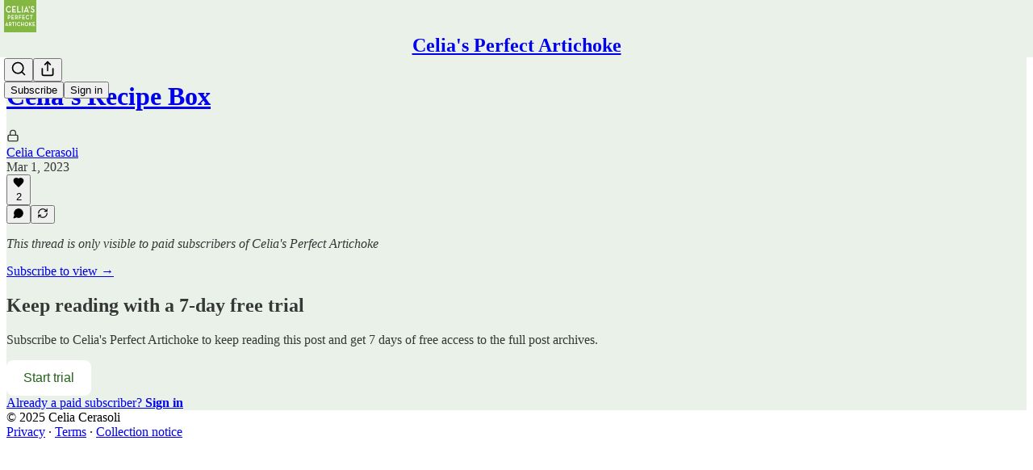

--- FILE ---
content_type: application/javascript; charset=UTF-8
request_url: https://perfectartichoke.substack.com/cdn-cgi/challenge-platform/h/g/scripts/jsd/fd468eb09fcf/main.js?
body_size: 4530
content:
window._cf_chl_opt={uTFG0:'g'};~function(Z3,f,K,m,k,c,G,V){Z3=W,function(j,H,Zr,Z2,I,o){for(Zr={j:353,H:342,I:391,o:389,i:377,O:365,R:297,E:347,U:367,F:317,n:388},Z2=W,I=j();!![];)try{if(o=-parseInt(Z2(Zr.j))/1+parseInt(Z2(Zr.H))/2+parseInt(Z2(Zr.I))/3*(parseInt(Z2(Zr.o))/4)+parseInt(Z2(Zr.i))/5*(parseInt(Z2(Zr.O))/6)+-parseInt(Z2(Zr.R))/7*(-parseInt(Z2(Zr.E))/8)+-parseInt(Z2(Zr.U))/9*(parseInt(Z2(Zr.F))/10)+-parseInt(Z2(Zr.n))/11,H===o)break;else I.push(I.shift())}catch(i){I.push(I.shift())}}(Z,100615),f=this||self,K=f[Z3(363)],m=function(Zn,ZF,ZU,ZR,ZW,H,I,o){return Zn={j:381,H:404},ZF={j:399,H:399,I:358,o:399,i:399,O:303,R:315,E:315},ZU={j:292},ZR={j:292,H:315,I:288,o:349,i:291,O:291,R:288,E:302,U:358,F:358,n:358,v:302,X:358,J:399,s:358,M:288,P:291,x:302,e:358,a:302,C:358,h:358,d:358,L:303},ZW=Z3,H=String[ZW(Zn.j)],I={'h':function(i,Zw){return Zw={j:348,H:315},null==i?'':I.g(i,6,function(O,Zj){return Zj=W,Zj(Zw.j)[Zj(Zw.H)](O)})},'g':function(i,O,R,ZH,E,U,F,X,J,s,M,P,x,C,L,S,Z0,Z1){if(ZH=ZW,i==null)return'';for(U={},F={},X='',J=2,s=3,M=2,P=[],x=0,C=0,L=0;L<i[ZH(ZR.j)];L+=1)if(S=i[ZH(ZR.H)](L),Object[ZH(ZR.I)][ZH(ZR.o)][ZH(ZR.i)](U,S)||(U[S]=s++,F[S]=!0),Z0=X+S,Object[ZH(ZR.I)][ZH(ZR.o)][ZH(ZR.O)](U,Z0))X=Z0;else{if(Object[ZH(ZR.R)][ZH(ZR.o)][ZH(ZR.O)](F,X)){if(256>X[ZH(ZR.E)](0)){for(E=0;E<M;x<<=1,C==O-1?(C=0,P[ZH(ZR.U)](R(x)),x=0):C++,E++);for(Z1=X[ZH(ZR.E)](0),E=0;8>E;x=x<<1|Z1&1,C==O-1?(C=0,P[ZH(ZR.F)](R(x)),x=0):C++,Z1>>=1,E++);}else{for(Z1=1,E=0;E<M;x=x<<1.62|Z1,O-1==C?(C=0,P[ZH(ZR.n)](R(x)),x=0):C++,Z1=0,E++);for(Z1=X[ZH(ZR.v)](0),E=0;16>E;x=Z1&1|x<<1.08,O-1==C?(C=0,P[ZH(ZR.X)](R(x)),x=0):C++,Z1>>=1,E++);}J--,J==0&&(J=Math[ZH(ZR.J)](2,M),M++),delete F[X]}else for(Z1=U[X],E=0;E<M;x=Z1&1.01|x<<1.98,O-1==C?(C=0,P[ZH(ZR.s)](R(x)),x=0):C++,Z1>>=1,E++);X=(J--,0==J&&(J=Math[ZH(ZR.J)](2,M),M++),U[Z0]=s++,String(S))}if(''!==X){if(Object[ZH(ZR.M)][ZH(ZR.o)][ZH(ZR.P)](F,X)){if(256>X[ZH(ZR.x)](0)){for(E=0;E<M;x<<=1,C==O-1?(C=0,P[ZH(ZR.X)](R(x)),x=0):C++,E++);for(Z1=X[ZH(ZR.E)](0),E=0;8>E;x=1.72&Z1|x<<1.05,O-1==C?(C=0,P[ZH(ZR.n)](R(x)),x=0):C++,Z1>>=1,E++);}else{for(Z1=1,E=0;E<M;x=Z1|x<<1.36,C==O-1?(C=0,P[ZH(ZR.e)](R(x)),x=0):C++,Z1=0,E++);for(Z1=X[ZH(ZR.a)](0),E=0;16>E;x=x<<1|Z1&1,C==O-1?(C=0,P[ZH(ZR.C)](R(x)),x=0):C++,Z1>>=1,E++);}J--,0==J&&(J=Math[ZH(ZR.J)](2,M),M++),delete F[X]}else for(Z1=U[X],E=0;E<M;x=x<<1.49|Z1&1.91,O-1==C?(C=0,P[ZH(ZR.F)](R(x)),x=0):C++,Z1>>=1,E++);J--,0==J&&M++}for(Z1=2,E=0;E<M;x=x<<1|1.41&Z1,O-1==C?(C=0,P[ZH(ZR.h)](R(x)),x=0):C++,Z1>>=1,E++);for(;;)if(x<<=1,O-1==C){P[ZH(ZR.d)](R(x));break}else C++;return P[ZH(ZR.L)]('')},'j':function(i,ZE,ZI){return ZE={j:302},ZI=ZW,null==i?'':''==i?null:I.i(i[ZI(ZU.j)],32768,function(O,ZA){return ZA=ZI,i[ZA(ZE.j)](O)})},'i':function(i,O,R,Zf,E,U,F,X,J,s,M,P,x,C,L,S,Z1,Z0){for(Zf=ZW,E=[],U=4,F=4,X=3,J=[],P=R(0),x=O,C=1,s=0;3>s;E[s]=s,s+=1);for(L=0,S=Math[Zf(ZF.j)](2,2),M=1;S!=M;Z0=x&P,x>>=1,x==0&&(x=O,P=R(C++)),L|=M*(0<Z0?1:0),M<<=1);switch(L){case 0:for(L=0,S=Math[Zf(ZF.j)](2,8),M=1;S!=M;Z0=x&P,x>>=1,0==x&&(x=O,P=R(C++)),L|=M*(0<Z0?1:0),M<<=1);Z1=H(L);break;case 1:for(L=0,S=Math[Zf(ZF.H)](2,16),M=1;S!=M;Z0=x&P,x>>=1,0==x&&(x=O,P=R(C++)),L|=M*(0<Z0?1:0),M<<=1);Z1=H(L);break;case 2:return''}for(s=E[3]=Z1,J[Zf(ZF.I)](Z1);;){if(C>i)return'';for(L=0,S=Math[Zf(ZF.j)](2,X),M=1;M!=S;Z0=P&x,x>>=1,x==0&&(x=O,P=R(C++)),L|=(0<Z0?1:0)*M,M<<=1);switch(Z1=L){case 0:for(L=0,S=Math[Zf(ZF.o)](2,8),M=1;M!=S;Z0=P&x,x>>=1,x==0&&(x=O,P=R(C++)),L|=(0<Z0?1:0)*M,M<<=1);E[F++]=H(L),Z1=F-1,U--;break;case 1:for(L=0,S=Math[Zf(ZF.i)](2,16),M=1;M!=S;Z0=P&x,x>>=1,0==x&&(x=O,P=R(C++)),L|=M*(0<Z0?1:0),M<<=1);E[F++]=H(L),Z1=F-1,U--;break;case 2:return J[Zf(ZF.O)]('')}if(0==U&&(U=Math[Zf(ZF.H)](2,X),X++),E[Z1])Z1=E[Z1];else if(Z1===F)Z1=s+s[Zf(ZF.R)](0);else return null;J[Zf(ZF.I)](Z1),E[F++]=s+Z1[Zf(ZF.E)](0),U--,s=Z1,U==0&&(U=Math[Zf(ZF.i)](2,X),X++)}}},o={},o[ZW(Zn.H)]=I.h,o}(),k={},k[Z3(290)]='o',k[Z3(329)]='s',k[Z3(308)]='u',k[Z3(307)]='z',k[Z3(312)]='n',k[Z3(370)]='I',k[Z3(311)]='b',c=k,f[Z3(352)]=function(j,H,I,o,Zu,ZP,ZM,ZD,O,R,E,U,F,X){if(Zu={j:305,H:361,I:369,o:305,i:361,O:344,R:320,E:351,U:320,F:351,n:331,v:338,X:292,J:322,s:313},ZP={j:318,H:292,I:335},ZM={j:288,H:349,I:291,o:358},ZD=Z3,null===H||H===void 0)return o;for(O=g(H),j[ZD(Zu.j)][ZD(Zu.H)]&&(O=O[ZD(Zu.I)](j[ZD(Zu.o)][ZD(Zu.i)](H))),O=j[ZD(Zu.O)][ZD(Zu.R)]&&j[ZD(Zu.E)]?j[ZD(Zu.O)][ZD(Zu.U)](new j[(ZD(Zu.F))](O)):function(J,Zm,s){for(Zm=ZD,J[Zm(ZP.j)](),s=0;s<J[Zm(ZP.H)];J[s]===J[s+1]?J[Zm(ZP.I)](s+1,1):s+=1);return J}(O),R='nAsAaAb'.split('A'),R=R[ZD(Zu.n)][ZD(Zu.v)](R),E=0;E<O[ZD(Zu.X)];U=O[E],F=l(j,H,U),R(F)?(X=F==='s'&&!j[ZD(Zu.J)](H[U]),ZD(Zu.s)===I+U?i(I+U,F):X||i(I+U,H[U])):i(I+U,F),E++);return o;function i(J,s,ZB){ZB=W,Object[ZB(ZM.j)][ZB(ZM.H)][ZB(ZM.I)](o,s)||(o[s]=[]),o[s][ZB(ZM.o)](J)}},G=Z3(357)[Z3(401)](';'),V=G[Z3(331)][Z3(338)](G),f[Z3(346)]=function(j,H,Ze,Zk,I,o,i,O){for(Ze={j:332,H:292,I:359,o:358,i:333},Zk=Z3,I=Object[Zk(Ze.j)](H),o=0;o<I[Zk(Ze.H)];o++)if(i=I[o],i==='f'&&(i='N'),j[i]){for(O=0;O<H[I[o]][Zk(Ze.H)];-1===j[i][Zk(Ze.I)](H[I[o]][O])&&(V(H[I[o]][O])||j[i][Zk(Ze.o)]('o.'+H[I[o]][O])),O++);}else j[i]=H[I[o]][Zk(Ze.i)](function(R){return'o.'+R})},Q();function Q(Zp,ZL,Zh,Zz,j,H,I,o,i){if(Zp={j:326,H:375,I:403,o:294,i:330,O:330,R:296,E:328,U:328},ZL={j:403,H:294,I:328},Zh={j:316},Zz=Z3,j=f[Zz(Zp.j)],!j)return;if(!T())return;(H=![],I=j[Zz(Zp.H)]===!![],o=function(Zt,O){(Zt=Zz,!H)&&(H=!![],O=N(),B(O.r,function(R){Y(j,R)}),O.e&&D(Zt(Zh.j),O.e))},K[Zz(Zp.I)]!==Zz(Zp.o))?o():f[Zz(Zp.i)]?K[Zz(Zp.O)](Zz(Zp.R),o):(i=K[Zz(Zp.E)]||function(){},K[Zz(Zp.U)]=function(Zl){Zl=Zz,i(),K[Zl(ZL.j)]!==Zl(ZL.H)&&(K[Zl(ZL.I)]=i,o())})}function z(j,H,Zv,ZK){return Zv={j:337,H:288,I:304,o:291,i:359,O:286},ZK=Z3,H instanceof j[ZK(Zv.j)]&&0<j[ZK(Zv.j)][ZK(Zv.H)][ZK(Zv.I)][ZK(Zv.o)](H)[ZK(Zv.i)](ZK(Zv.O))}function D(o,i,ZO,ZZ,O,R,E,U,F,n,v,X){if(ZO={j:327,H:289,I:326,o:314,i:341,O:287,R:362,E:356,U:298,F:299,n:340,v:339,X:309,J:293,s:341,M:385,P:310,x:341,e:372,a:371,C:341,h:336,d:378,L:341,S:392,b:373,Z0:380,Z1:325,Zw:355,Zq:360,ZR:404},ZZ=Z3,!y(.01))return![];R=(O={},O[ZZ(ZO.j)]=o,O[ZZ(ZO.H)]=i,O);try{E=f[ZZ(ZO.I)],U=ZZ(ZO.o)+f[ZZ(ZO.i)][ZZ(ZO.O)]+ZZ(ZO.R)+E.r+ZZ(ZO.E),F=new f[(ZZ(ZO.U))](),F[ZZ(ZO.F)](ZZ(ZO.n),U),F[ZZ(ZO.v)]=2500,F[ZZ(ZO.X)]=function(){},n={},n[ZZ(ZO.J)]=f[ZZ(ZO.s)][ZZ(ZO.M)],n[ZZ(ZO.P)]=f[ZZ(ZO.x)][ZZ(ZO.e)],n[ZZ(ZO.a)]=f[ZZ(ZO.C)][ZZ(ZO.h)],n[ZZ(ZO.d)]=f[ZZ(ZO.L)][ZZ(ZO.S)],v=n,X={},X[ZZ(ZO.b)]=R,X[ZZ(ZO.Z0)]=v,X[ZZ(ZO.Z1)]=ZZ(ZO.Zw),F[ZZ(ZO.Zq)](m[ZZ(ZO.ZR)](X))}catch(J){}}function Y(I,o,ZS,Zg,i,O,R){if(ZS={j:384,H:375,I:398,o:325,i:306,O:397,R:376,E:368,U:325,F:289,n:354,v:376},Zg=Z3,i=Zg(ZS.j),!I[Zg(ZS.H)])return;o===Zg(ZS.I)?(O={},O[Zg(ZS.o)]=i,O[Zg(ZS.i)]=I.r,O[Zg(ZS.O)]=Zg(ZS.I),f[Zg(ZS.R)][Zg(ZS.E)](O,'*')):(R={},R[Zg(ZS.U)]=i,R[Zg(ZS.i)]=I.r,R[Zg(ZS.O)]=Zg(ZS.F),R[Zg(ZS.n)]=o,f[Zg(ZS.v)][Zg(ZS.E)](R,'*'))}function W(j,H,I){return I=Z(),W=function(A,f,K){return A=A-286,K=I[A],K},W(j,H)}function g(j,Zs,ZT,H){for(Zs={j:369,H:332,I:382},ZT=Z3,H=[];j!==null;H=H[ZT(Zs.j)](Object[ZT(Zs.H)](j)),j=Object[ZT(Zs.I)](j));return H}function l(j,H,I,ZJ,Zy,o){Zy=(ZJ={j:395,H:344,I:394,o:344,i:319},Z3);try{return H[I][Zy(ZJ.j)](function(){}),'p'}catch(i){}try{if(null==H[I])return void 0===H[I]?'u':'x'}catch(O){return'i'}return j[Zy(ZJ.H)][Zy(ZJ.I)](H[I])?'a':H[I]===j[Zy(ZJ.o)]?'p5':!0===H[I]?'T':!1===H[I]?'F':(o=typeof H[I],Zy(ZJ.i)==o?z(j,H[I])?'N':'f':c[o]||'?')}function T(ZV,Z5,j,H,I,o){return ZV={j:326,H:350,I:366},Z5=Z3,j=f[Z5(ZV.j)],H=3600,I=Math[Z5(ZV.H)](+atob(j.t)),o=Math[Z5(ZV.H)](Date[Z5(ZV.I)]()/1e3),o-I>H?![]:!![]}function Z(Zb){return Zb='XMLHttpRequest,open,onerror,clientInformation,charCodeAt,join,toString,Object,sid,symbol,undefined,ontimeout,chlApiUrl,boolean,number,d.cookie,/cdn-cgi/challenge-platform/h/,charAt,error on cf_chl_props,539450wYlPTg,sort,function,from,iframe,isNaN,contentDocument,onload,source,__CF$cv$params,msg,onreadystatechange,string,addEventListener,includes,keys,map,display: none,splice,QKbrq5,Function,bind,timeout,POST,_cf_chl_opt,330482XDqdkj,appendChild,Array,createElement,nZlNH7,456VXMzgp,RPVmWr0kXCS8M1hOc2ujx-G3LzgN+F$pEQdBo6AeHYJb9Zwfl4stnq7K5TiDUIavy,hasOwnProperty,floor,Set,KZfL4,79793EDBtRd,detail,jsd,/invisible/jsd,_cf_chl_opt;KNEqH2;URvKb1;fYyPt8;iYSva3;PFUFS5;PVOaD4;cTQlY3;UqXk5;KNBj1;ufnVg7;CGIa2;tyhN0;hqRub8;KZfL4;nZlNH7;Wffcb8;gGaE6,push,indexOf,send,getOwnPropertyNames,/b/ov1/0.29353965978383534:1762486024:oGscoE1kkidqfWA9OC0ILl0bHOB5IaUYhQUhC4bdxKM/,document,navigator,66tSZkom,now,9gExiIN,postMessage,concat,bigint,chlApiRumWidgetAgeMs,fvZZm6,errorInfoObject,xhr-error,api,parent,49965beGiJM,chlApiClientVersion,random,chctx,fromCharCode,getPrototypeOf,/jsd/r/0.29353965978383534:1762486024:oGscoE1kkidqfWA9OC0ILl0bHOB5IaUYhQUhC4bdxKM/,cloudflare-invisible,OOUF6,stringify,contentWindow,2772000fbiDDm,76612FVisVL,body,12OAcpjr,XOMn3,style,isArray,catch,http-code:,event,success,pow,status,split,removeChild,readyState,PKGDO,[native code],uTFG0,prototype,error,object,call,length,chlApiSitekey,loading,tabIndex,DOMContentLoaded,16527IbBjhn'.split(','),Z=function(){return Zb},Z()}function B(j,H,Zo,ZY,ZQ,ZN,Z6,I,o){Zo={j:326,H:298,I:299,o:340,i:314,O:341,R:287,E:383,U:375,F:339,n:309,v:324,X:300,J:360,s:404,M:386},ZY={j:374},ZQ={j:400,H:398,I:396,o:400},ZN={j:339},Z6=Z3,I=f[Z6(Zo.j)],o=new f[(Z6(Zo.H))](),o[Z6(Zo.I)](Z6(Zo.o),Z6(Zo.i)+f[Z6(Zo.O)][Z6(Zo.R)]+Z6(Zo.E)+I.r),I[Z6(Zo.U)]&&(o[Z6(Zo.F)]=5e3,o[Z6(Zo.n)]=function(Z7){Z7=Z6,H(Z7(ZN.j))}),o[Z6(Zo.v)]=function(Z8){Z8=Z6,o[Z8(ZQ.j)]>=200&&o[Z8(ZQ.j)]<300?H(Z8(ZQ.H)):H(Z8(ZQ.I)+o[Z8(ZQ.o)])},o[Z6(Zo.X)]=function(Z9){Z9=Z6,H(Z9(ZY.j))},o[Z6(Zo.J)](m[Z6(Zo.s)](JSON[Z6(Zo.M)](j)))}function y(j,ZG,Z4){return ZG={j:379},Z4=Z3,Math[Z4(ZG.j)]()>j}function N(Za,Zc,I,o,i,O,R){Zc=(Za={j:345,H:321,I:393,o:334,i:295,O:390,R:343,E:387,U:301,F:364,n:323,v:402},Z3);try{return I=K[Zc(Za.j)](Zc(Za.H)),I[Zc(Za.I)]=Zc(Za.o),I[Zc(Za.i)]='-1',K[Zc(Za.O)][Zc(Za.R)](I),o=I[Zc(Za.E)],i={},i=KZfL4(o,o,'',i),i=KZfL4(o,o[Zc(Za.U)]||o[Zc(Za.F)],'n.',i),i=KZfL4(o,I[Zc(Za.n)],'d.',i),K[Zc(Za.O)][Zc(Za.v)](I),O={},O.r=i,O.e=null,O}catch(E){return R={},R.r={},R.e=E,R}}}()